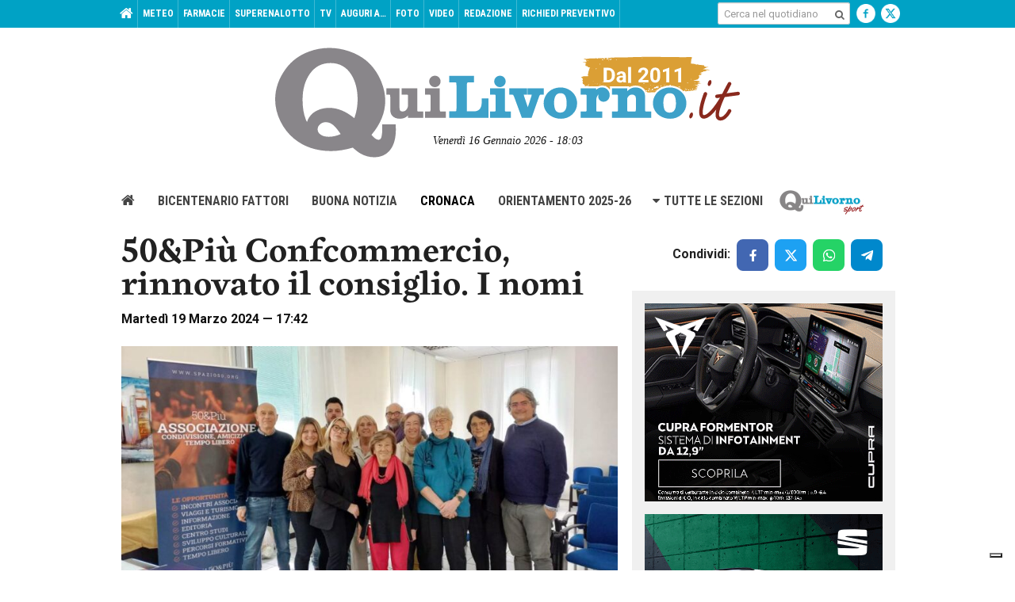

--- FILE ---
content_type: text/html; charset=utf-8
request_url: https://www.google.com/recaptcha/api2/aframe
body_size: 247
content:
<!DOCTYPE HTML><html><head><meta http-equiv="content-type" content="text/html; charset=UTF-8"></head><body><script nonce="CUnp2-v1dRXof8lcR3O0lg">/** Anti-fraud and anti-abuse applications only. See google.com/recaptcha */ try{var clients={'sodar':'https://pagead2.googlesyndication.com/pagead/sodar?'};window.addEventListener("message",function(a){try{if(a.source===window.parent){var b=JSON.parse(a.data);var c=clients[b['id']];if(c){var d=document.createElement('img');d.src=c+b['params']+'&rc='+(localStorage.getItem("rc::a")?sessionStorage.getItem("rc::b"):"");window.document.body.appendChild(d);sessionStorage.setItem("rc::e",parseInt(sessionStorage.getItem("rc::e")||0)+1);localStorage.setItem("rc::h",'1768583037805');}}}catch(b){}});window.parent.postMessage("_grecaptcha_ready", "*");}catch(b){}</script></body></html>

--- FILE ---
content_type: application/x-javascript; charset=UTF-8
request_url: https://quilivorno.it/ads/www/delivery/spc.php?zones=1%7C2%7C3%7C4%7C5%7C6%7C7%7C8%7C9%7C10%7C11%7C12%7C13%7C14%7C15%7C16%7C17%7C18%7C19%7C20%7C21%7C22%7C23%7C24%7C25%7C26%7C27%7C28%7C29%7C30%7C31%7C32%7C33%7C34%7C35%7C36%7C37%7C38%7C39%7C40%7C41%7C42%7C43%7C44%7C45%7C46%7C47%7C48%7C49%7C50%7C51%7C52%7C53%7C54%7C55%7C65%7C66%7C67%7C68%7C69%7C70%7C71%7C72%7C73%7C74%7C75%7C76%7C77%7C78%7C79%7C80%7C81%7C82%7C83%7C84%7C85%7C86%7C87%7C88%7C89%7C90%7C91%7C92%7C93%7C94%7C95%7C96%7C97&source=&r=21168935&charset=UTF-8&loc=https%3A//www.quilivorno.it/news/cronaca/50piu-confcommercio-rinnovato-il-consiglio-i-nomi/
body_size: 3632
content:
var OA_output = new Array(); 
OA_output['1'] = '';
OA_output['1'] += "<"+"span id=\'beacon_e4a6e2c6eb\' style=\'position: absolute; left: 0px; top: 0px; visibility: hidden;\'><"+"img src=\'https://quilivorno.it/ads/www/delivery/lg.php?bannerid=0&amp;campaignid=0&amp;zoneid=1&amp;loc=https%3A%2F%2Fwww.quilivorno.it%2Fnews%2Fcronaca%2F50piu-confcommercio-rinnovato-il-consiglio-i-nomi%2F&amp;cb=e4a6e2c6eb\' width=\'0\' height=\'0\' alt=\'\' style=\'width: 0px; height: 0px;\' /><"+"/span>\n";
OA_output['2'] = '';
OA_output['2'] += "<"+"span id=\'beacon_467fae8323\' style=\'position: absolute; left: 0px; top: 0px; visibility: hidden;\'><"+"img src=\'https://quilivorno.it/ads/www/delivery/lg.php?bannerid=0&amp;campaignid=0&amp;zoneid=2&amp;loc=https%3A%2F%2Fwww.quilivorno.it%2Fnews%2Fcronaca%2F50piu-confcommercio-rinnovato-il-consiglio-i-nomi%2F&amp;cb=467fae8323\' width=\'0\' height=\'0\' alt=\'\' style=\'width: 0px; height: 0px;\' /><"+"/span>\n";
OA_output['3'] = '';
OA_output['3'] += "<"+"span id=\'beacon_506f87e9e3\' style=\'position: absolute; left: 0px; top: 0px; visibility: hidden;\'><"+"img src=\'https://quilivorno.it/ads/www/delivery/lg.php?bannerid=0&amp;campaignid=0&amp;zoneid=3&amp;loc=https%3A%2F%2Fwww.quilivorno.it%2Fnews%2Fcronaca%2F50piu-confcommercio-rinnovato-il-consiglio-i-nomi%2F&amp;cb=506f87e9e3\' width=\'0\' height=\'0\' alt=\'\' style=\'width: 0px; height: 0px;\' /><"+"/span>\n";
OA_output['4'] = '';
OA_output['4'] += "<"+"span id=\'beacon_c645a6ca5a\' style=\'position: absolute; left: 0px; top: 0px; visibility: hidden;\'><"+"img src=\'https://quilivorno.it/ads/www/delivery/lg.php?bannerid=0&amp;campaignid=0&amp;zoneid=4&amp;loc=https%3A%2F%2Fwww.quilivorno.it%2Fnews%2Fcronaca%2F50piu-confcommercio-rinnovato-il-consiglio-i-nomi%2F&amp;cb=c645a6ca5a\' width=\'0\' height=\'0\' alt=\'\' style=\'width: 0px; height: 0px;\' /><"+"/span>\n";
OA_output['5'] = '';
OA_output['5'] += "<"+"span id=\'beacon_2ed58b0406\' style=\'position: absolute; left: 0px; top: 0px; visibility: hidden;\'><"+"img src=\'https://quilivorno.it/ads/www/delivery/lg.php?bannerid=0&amp;campaignid=0&amp;zoneid=5&amp;loc=https%3A%2F%2Fwww.quilivorno.it%2Fnews%2Fcronaca%2F50piu-confcommercio-rinnovato-il-consiglio-i-nomi%2F&amp;cb=2ed58b0406\' width=\'0\' height=\'0\' alt=\'\' style=\'width: 0px; height: 0px;\' /><"+"/span>\n";
OA_output['6'] = '';
OA_output['6'] += "<"+"span id=\'beacon_8b984effe0\' style=\'position: absolute; left: 0px; top: 0px; visibility: hidden;\'><"+"img src=\'https://quilivorno.it/ads/www/delivery/lg.php?bannerid=0&amp;campaignid=0&amp;zoneid=6&amp;loc=https%3A%2F%2Fwww.quilivorno.it%2Fnews%2Fcronaca%2F50piu-confcommercio-rinnovato-il-consiglio-i-nomi%2F&amp;cb=8b984effe0\' width=\'0\' height=\'0\' alt=\'\' style=\'width: 0px; height: 0px;\' /><"+"/span>\n";
OA_output['7'] = '';
OA_output['7'] += "<"+"a href=\'https://quilivorno.it/ads/www/delivery/cl.php?bannerid=997&amp;zoneid=7&amp;sig=91185a08772dda42619372650a2d3bd0c1a7017cb27735d7ac45693649722b00&amp;dest=https%3A%2F%2Fwww.scar.srl%2Fpromozioni%2Fnuovo%2Fnuova-cupra-formentor%2F\' target=\'_blank\' rel=\'noopener nofollow\'><"+"img src=\'https://quilivorno.it/ads/www/images/caf2a35e0a388b7016543dc3a5605c77.gif\' width=\'300\' height=\'250\' alt=\'\' title=\'\' border=\'0\' /><"+"/a><"+"span id=\'beacon_f2e82cc8e0\' style=\'position: absolute; left: 0px; top: 0px; visibility: hidden;\'><"+"img src=\'https://quilivorno.it/ads/www/delivery/lg.php?bannerid=997&amp;campaignid=2&amp;zoneid=7&amp;loc=https%3A%2F%2Fwww.quilivorno.it%2Fnews%2Fcronaca%2F50piu-confcommercio-rinnovato-il-consiglio-i-nomi%2F&amp;cb=f2e82cc8e0\' width=\'0\' height=\'0\' alt=\'\' style=\'width: 0px; height: 0px;\' /><"+"/span>\n";
OA_output['8'] = '';
OA_output['8'] += "<"+"a href=\'https://quilivorno.it/ads/www/delivery/cl.php?bannerid=2&amp;zoneid=8&amp;sig=a4aa2954028b7e3659acd0eb51eec02cf4e8fe19f9ccf6bc6d4da073acc26a7b&amp;dest=https%3A%2F%2Fwww.scar.srl%2Fpromozioni%2Fnuovo%2Fseat-arona-black-edition%2F\' target=\'_blank\' rel=\'noopener nofollow\'><"+"img src=\'https://quilivorno.it/ads/www/images/b60f5bf55b84fd5bdc3d20a87b039e7b.gif\' width=\'300\' height=\'250\' alt=\'\' title=\'\' border=\'0\' /><"+"/a><"+"span id=\'beacon_6d651df63d\' style=\'position: absolute; left: 0px; top: 0px; visibility: hidden;\'><"+"img src=\'https://quilivorno.it/ads/www/delivery/lg.php?bannerid=2&amp;campaignid=2&amp;zoneid=8&amp;loc=https%3A%2F%2Fwww.quilivorno.it%2Fnews%2Fcronaca%2F50piu-confcommercio-rinnovato-il-consiglio-i-nomi%2F&amp;cb=6d651df63d\' width=\'0\' height=\'0\' alt=\'\' style=\'width: 0px; height: 0px;\' /><"+"/span>\n";
OA_output['9'] = '';
OA_output['9'] += "<"+"a href=\'https://quilivorno.it/ads/www/delivery/cl.php?bannerid=1289&amp;zoneid=9&amp;sig=8fc006d2a9cc99a514a44ae7bab5310f5cffda9f58d5c3aa46b6a46748dceb9c&amp;dest=https%3A%2F%2Fwww.hyundai.com%2Fit%2Fit%2Fconcessionaria%2Fscotti%2Fvendita.html\' target=\'_blank\' rel=\'noopener nofollow\'><"+"img src=\'https://quilivorno.it/ads/www/images/db2932d28827fb71c774b27009a7022a.gif\' width=\'300\' height=\'250\' alt=\'\' title=\'\' border=\'0\' /><"+"/a><"+"span id=\'beacon_e2049dc7c0\' style=\'position: absolute; left: 0px; top: 0px; visibility: hidden;\'><"+"img src=\'https://quilivorno.it/ads/www/delivery/lg.php?bannerid=1289&amp;campaignid=2&amp;zoneid=9&amp;loc=https%3A%2F%2Fwww.quilivorno.it%2Fnews%2Fcronaca%2F50piu-confcommercio-rinnovato-il-consiglio-i-nomi%2F&amp;cb=e2049dc7c0\' width=\'0\' height=\'0\' alt=\'\' style=\'width: 0px; height: 0px;\' /><"+"/span>\n";
OA_output['10'] = '';
OA_output['10'] += "<"+"a href=\'https://quilivorno.it/ads/www/delivery/cl.php?bannerid=1202&amp;zoneid=10&amp;sig=d77bc5eb8e3b42b22bf3a2c383592df7a7d21a3f7f3c887315364fa90086eaf7&amp;dest=https%3A%2F%2Fwww.grupposcotti.it%2Ffiat%2Fpromozioni%2Fpromozioni-vendita%2F500%2F%3Futm_source%3Dbanner%26utm_medium%3Dquilivorno%26utm_campaign%3Dfiat_ott25%26utm_content%3Ddiscover\' target=\'_blank\' rel=\'noopener nofollow\'><"+"img src=\'https://quilivorno.it/ads/www/images/66d09a1c377d08778c1c31bd33425d36.gif\' width=\'300\' height=\'250\' alt=\'\' title=\'\' border=\'0\' /><"+"/a><"+"span id=\'beacon_540f13dc71\' style=\'position: absolute; left: 0px; top: 0px; visibility: hidden;\'><"+"img src=\'https://quilivorno.it/ads/www/delivery/lg.php?bannerid=1202&amp;campaignid=2&amp;zoneid=10&amp;loc=https%3A%2F%2Fwww.quilivorno.it%2Fnews%2Fcronaca%2F50piu-confcommercio-rinnovato-il-consiglio-i-nomi%2F&amp;cb=540f13dc71\' width=\'0\' height=\'0\' alt=\'\' style=\'width: 0px; height: 0px;\' /><"+"/span>\n";
OA_output['11'] = '';
OA_output['11'] += "<"+"a href=\'https://quilivorno.it/ads/www/delivery/cl.php?bannerid=1366&amp;zoneid=11&amp;sig=80c8642f3a0074e5a486fad16aa144e50294c3d0314f91d3d2decf2ece564ecf&amp;dest=https%3A%2F%2Fwww.fmalivorno.it%2Fopen-day-gennaio-2026%2F\' target=\'_blank\' rel=\'noopener nofollow\'><"+"img src=\'https://quilivorno.it/ads/www/images/7423dfb225e729d782d708434a90c881.jpg\' width=\'300\' height=\'250\' alt=\'\' title=\'\' border=\'0\' /><"+"/a><"+"span id=\'beacon_ef5e58c504\' style=\'position: absolute; left: 0px; top: 0px; visibility: hidden;\'><"+"img src=\'https://quilivorno.it/ads/www/delivery/lg.php?bannerid=1366&amp;campaignid=2&amp;zoneid=11&amp;loc=https%3A%2F%2Fwww.quilivorno.it%2Fnews%2Fcronaca%2F50piu-confcommercio-rinnovato-il-consiglio-i-nomi%2F&amp;cb=ef5e58c504\' width=\'0\' height=\'0\' alt=\'\' style=\'width: 0px; height: 0px;\' /><"+"/span>\n";
OA_output['12'] = '';
OA_output['12'] += "<"+"span id=\'beacon_40c4135dc7\' style=\'position: absolute; left: 0px; top: 0px; visibility: hidden;\'><"+"img src=\'https://quilivorno.it/ads/www/delivery/lg.php?bannerid=0&amp;campaignid=0&amp;zoneid=12&amp;loc=https%3A%2F%2Fwww.quilivorno.it%2Fnews%2Fcronaca%2F50piu-confcommercio-rinnovato-il-consiglio-i-nomi%2F&amp;cb=40c4135dc7\' width=\'0\' height=\'0\' alt=\'\' style=\'width: 0px; height: 0px;\' /><"+"/span>\n";
OA_output['13'] = '';
OA_output['13'] += "<"+"a href=\'https://quilivorno.it/ads/www/delivery/cl.php?bannerid=1358&amp;zoneid=13&amp;sig=025af460582f6c1a331e89100ac8afc40c81744d9045975b523b4cc2405af117&amp;dest=https%3A%2F%2Fwww.liceocecioni.edu.it%2Fpagine%2Forientamento-202526\' target=\'_blank\' rel=\'noopener nofollow\'><"+"img src=\'https://quilivorno.it/ads/www/images/3841bacc7674fbd9e53cd2d885d7d0c9.gif\' width=\'300\' height=\'250\' alt=\'\' title=\'\' border=\'0\' /><"+"/a><"+"span id=\'beacon_b662b829fd\' style=\'position: absolute; left: 0px; top: 0px; visibility: hidden;\'><"+"img src=\'https://quilivorno.it/ads/www/delivery/lg.php?bannerid=1358&amp;campaignid=2&amp;zoneid=13&amp;loc=https%3A%2F%2Fwww.quilivorno.it%2Fnews%2Fcronaca%2F50piu-confcommercio-rinnovato-il-consiglio-i-nomi%2F&amp;cb=b662b829fd\' width=\'0\' height=\'0\' alt=\'\' style=\'width: 0px; height: 0px;\' /><"+"/span>\n";
OA_output['14'] = '';
OA_output['14'] += "<"+"span id=\'beacon_aea41c5dd9\' style=\'position: absolute; left: 0px; top: 0px; visibility: hidden;\'><"+"img src=\'https://quilivorno.it/ads/www/delivery/lg.php?bannerid=0&amp;campaignid=0&amp;zoneid=14&amp;loc=https%3A%2F%2Fwww.quilivorno.it%2Fnews%2Fcronaca%2F50piu-confcommercio-rinnovato-il-consiglio-i-nomi%2F&amp;cb=aea41c5dd9\' width=\'0\' height=\'0\' alt=\'\' style=\'width: 0px; height: 0px;\' /><"+"/span>\n";
OA_output['15'] = '';
OA_output['15'] += "<"+"span id=\'beacon_825143019b\' style=\'position: absolute; left: 0px; top: 0px; visibility: hidden;\'><"+"img src=\'https://quilivorno.it/ads/www/delivery/lg.php?bannerid=0&amp;campaignid=0&amp;zoneid=15&amp;loc=https%3A%2F%2Fwww.quilivorno.it%2Fnews%2Fcronaca%2F50piu-confcommercio-rinnovato-il-consiglio-i-nomi%2F&amp;cb=825143019b\' width=\'0\' height=\'0\' alt=\'\' style=\'width: 0px; height: 0px;\' /><"+"/span>\n";
OA_output['16'] = '';
OA_output['16'] += "<"+"span id=\'beacon_b4578a5b80\' style=\'position: absolute; left: 0px; top: 0px; visibility: hidden;\'><"+"img src=\'https://quilivorno.it/ads/www/delivery/lg.php?bannerid=0&amp;campaignid=0&amp;zoneid=16&amp;loc=https%3A%2F%2Fwww.quilivorno.it%2Fnews%2Fcronaca%2F50piu-confcommercio-rinnovato-il-consiglio-i-nomi%2F&amp;cb=b4578a5b80\' width=\'0\' height=\'0\' alt=\'\' style=\'width: 0px; height: 0px;\' /><"+"/span>\n";
OA_output['17'] = '';
OA_output['17'] += "<"+"span id=\'beacon_869626dd5c\' style=\'position: absolute; left: 0px; top: 0px; visibility: hidden;\'><"+"img src=\'https://quilivorno.it/ads/www/delivery/lg.php?bannerid=0&amp;campaignid=0&amp;zoneid=17&amp;loc=https%3A%2F%2Fwww.quilivorno.it%2Fnews%2Fcronaca%2F50piu-confcommercio-rinnovato-il-consiglio-i-nomi%2F&amp;cb=869626dd5c\' width=\'0\' height=\'0\' alt=\'\' style=\'width: 0px; height: 0px;\' /><"+"/span>\n";
OA_output['18'] = '';
OA_output['18'] += "<"+"span id=\'beacon_823101f4c1\' style=\'position: absolute; left: 0px; top: 0px; visibility: hidden;\'><"+"img src=\'https://quilivorno.it/ads/www/delivery/lg.php?bannerid=0&amp;campaignid=0&amp;zoneid=18&amp;loc=https%3A%2F%2Fwww.quilivorno.it%2Fnews%2Fcronaca%2F50piu-confcommercio-rinnovato-il-consiglio-i-nomi%2F&amp;cb=823101f4c1\' width=\'0\' height=\'0\' alt=\'\' style=\'width: 0px; height: 0px;\' /><"+"/span>\n";
OA_output['19'] = '';
OA_output['19'] += "<"+"span id=\'beacon_1192354d2d\' style=\'position: absolute; left: 0px; top: 0px; visibility: hidden;\'><"+"img src=\'https://quilivorno.it/ads/www/delivery/lg.php?bannerid=0&amp;campaignid=0&amp;zoneid=19&amp;loc=https%3A%2F%2Fwww.quilivorno.it%2Fnews%2Fcronaca%2F50piu-confcommercio-rinnovato-il-consiglio-i-nomi%2F&amp;cb=1192354d2d\' width=\'0\' height=\'0\' alt=\'\' style=\'width: 0px; height: 0px;\' /><"+"/span>\n";
OA_output['20'] = '';
OA_output['20'] += "<"+"span id=\'beacon_4b7459403d\' style=\'position: absolute; left: 0px; top: 0px; visibility: hidden;\'><"+"img src=\'https://quilivorno.it/ads/www/delivery/lg.php?bannerid=0&amp;campaignid=0&amp;zoneid=20&amp;loc=https%3A%2F%2Fwww.quilivorno.it%2Fnews%2Fcronaca%2F50piu-confcommercio-rinnovato-il-consiglio-i-nomi%2F&amp;cb=4b7459403d\' width=\'0\' height=\'0\' alt=\'\' style=\'width: 0px; height: 0px;\' /><"+"/span>\n";
OA_output['21'] = '';
OA_output['21'] += "<"+"span id=\'beacon_658e8d67f7\' style=\'position: absolute; left: 0px; top: 0px; visibility: hidden;\'><"+"img src=\'https://quilivorno.it/ads/www/delivery/lg.php?bannerid=0&amp;campaignid=0&amp;zoneid=21&amp;loc=https%3A%2F%2Fwww.quilivorno.it%2Fnews%2Fcronaca%2F50piu-confcommercio-rinnovato-il-consiglio-i-nomi%2F&amp;cb=658e8d67f7\' width=\'0\' height=\'0\' alt=\'\' style=\'width: 0px; height: 0px;\' /><"+"/span>\n";
OA_output['22'] = '';
OA_output['22'] += "<"+"span id=\'beacon_8d0061c43a\' style=\'position: absolute; left: 0px; top: 0px; visibility: hidden;\'><"+"img src=\'https://quilivorno.it/ads/www/delivery/lg.php?bannerid=0&amp;campaignid=0&amp;zoneid=22&amp;loc=https%3A%2F%2Fwww.quilivorno.it%2Fnews%2Fcronaca%2F50piu-confcommercio-rinnovato-il-consiglio-i-nomi%2F&amp;cb=8d0061c43a\' width=\'0\' height=\'0\' alt=\'\' style=\'width: 0px; height: 0px;\' /><"+"/span>\n";
OA_output['23'] = '';
OA_output['23'] += "<"+"span id=\'beacon_38f3e3fd09\' style=\'position: absolute; left: 0px; top: 0px; visibility: hidden;\'><"+"img src=\'https://quilivorno.it/ads/www/delivery/lg.php?bannerid=0&amp;campaignid=0&amp;zoneid=23&amp;loc=https%3A%2F%2Fwww.quilivorno.it%2Fnews%2Fcronaca%2F50piu-confcommercio-rinnovato-il-consiglio-i-nomi%2F&amp;cb=38f3e3fd09\' width=\'0\' height=\'0\' alt=\'\' style=\'width: 0px; height: 0px;\' /><"+"/span>\n";
OA_output['24'] = '';
OA_output['24'] += "<"+"span id=\'beacon_3e3fbb2031\' style=\'position: absolute; left: 0px; top: 0px; visibility: hidden;\'><"+"img src=\'https://quilivorno.it/ads/www/delivery/lg.php?bannerid=0&amp;campaignid=0&amp;zoneid=24&amp;loc=https%3A%2F%2Fwww.quilivorno.it%2Fnews%2Fcronaca%2F50piu-confcommercio-rinnovato-il-consiglio-i-nomi%2F&amp;cb=3e3fbb2031\' width=\'0\' height=\'0\' alt=\'\' style=\'width: 0px; height: 0px;\' /><"+"/span>\n";
OA_output['25'] = '';
OA_output['25'] += "<"+"span id=\'beacon_feab5d91db\' style=\'position: absolute; left: 0px; top: 0px; visibility: hidden;\'><"+"img src=\'https://quilivorno.it/ads/www/delivery/lg.php?bannerid=0&amp;campaignid=0&amp;zoneid=25&amp;loc=https%3A%2F%2Fwww.quilivorno.it%2Fnews%2Fcronaca%2F50piu-confcommercio-rinnovato-il-consiglio-i-nomi%2F&amp;cb=feab5d91db\' width=\'0\' height=\'0\' alt=\'\' style=\'width: 0px; height: 0px;\' /><"+"/span>\n";
OA_output['26'] = '';
OA_output['26'] += "<"+"span id=\'beacon_ea89fce7e5\' style=\'position: absolute; left: 0px; top: 0px; visibility: hidden;\'><"+"img src=\'https://quilivorno.it/ads/www/delivery/lg.php?bannerid=0&amp;campaignid=0&amp;zoneid=26&amp;loc=https%3A%2F%2Fwww.quilivorno.it%2Fnews%2Fcronaca%2F50piu-confcommercio-rinnovato-il-consiglio-i-nomi%2F&amp;cb=ea89fce7e5\' width=\'0\' height=\'0\' alt=\'\' style=\'width: 0px; height: 0px;\' /><"+"/span>\n";
OA_output['27'] = '';
OA_output['27'] += "<"+"span id=\'beacon_47d5d58868\' style=\'position: absolute; left: 0px; top: 0px; visibility: hidden;\'><"+"img src=\'https://quilivorno.it/ads/www/delivery/lg.php?bannerid=0&amp;campaignid=0&amp;zoneid=27&amp;loc=https%3A%2F%2Fwww.quilivorno.it%2Fnews%2Fcronaca%2F50piu-confcommercio-rinnovato-il-consiglio-i-nomi%2F&amp;cb=47d5d58868\' width=\'0\' height=\'0\' alt=\'\' style=\'width: 0px; height: 0px;\' /><"+"/span>\n";
OA_output['28'] = '';
OA_output['28'] += "<"+"span id=\'beacon_05eb79c318\' style=\'position: absolute; left: 0px; top: 0px; visibility: hidden;\'><"+"img src=\'https://quilivorno.it/ads/www/delivery/lg.php?bannerid=0&amp;campaignid=0&amp;zoneid=28&amp;loc=https%3A%2F%2Fwww.quilivorno.it%2Fnews%2Fcronaca%2F50piu-confcommercio-rinnovato-il-consiglio-i-nomi%2F&amp;cb=05eb79c318\' width=\'0\' height=\'0\' alt=\'\' style=\'width: 0px; height: 0px;\' /><"+"/span>\n";
OA_output['29'] = '';
OA_output['29'] += "<"+"a href=\'https://quilivorno.it/ads/www/delivery/cl.php?bannerid=1367&amp;zoneid=29&amp;sig=e9aaebbaa719c968f29cbfeb8559bd080c9204f9efd782c7387e5096add3f633&amp;dest=https%3A%2F%2Fwww.fmalivorno.it%2Fopen-day-gennaio-2026%2F\' target=\'_blank\' rel=\'noopener nofollow\'><"+"img src=\'https://quilivorno.it/ads/www/images/ba1671eecb4d4b1268bb46b7cad017bb.jpg\' width=\'728\' height=\'90\' alt=\'\' title=\'\' border=\'0\' /><"+"/a><"+"span id=\'beacon_c58f3d190d\' style=\'position: absolute; left: 0px; top: 0px; visibility: hidden;\'><"+"img src=\'https://quilivorno.it/ads/www/delivery/lg.php?bannerid=1367&amp;campaignid=2&amp;zoneid=29&amp;loc=https%3A%2F%2Fwww.quilivorno.it%2Fnews%2Fcronaca%2F50piu-confcommercio-rinnovato-il-consiglio-i-nomi%2F&amp;cb=c58f3d190d\' width=\'0\' height=\'0\' alt=\'\' style=\'width: 0px; height: 0px;\' /><"+"/span>\n";
OA_output['30'] = '';
OA_output['30'] += "<"+"span id=\'beacon_c81dfdcbf2\' style=\'position: absolute; left: 0px; top: 0px; visibility: hidden;\'><"+"img src=\'https://quilivorno.it/ads/www/delivery/lg.php?bannerid=0&amp;campaignid=0&amp;zoneid=30&amp;loc=https%3A%2F%2Fwww.quilivorno.it%2Fnews%2Fcronaca%2F50piu-confcommercio-rinnovato-il-consiglio-i-nomi%2F&amp;cb=c81dfdcbf2\' width=\'0\' height=\'0\' alt=\'\' style=\'width: 0px; height: 0px;\' /><"+"/span>\n";
OA_output['31'] = '';
OA_output['31'] += "<"+"span id=\'beacon_0a384d6c24\' style=\'position: absolute; left: 0px; top: 0px; visibility: hidden;\'><"+"img src=\'https://quilivorno.it/ads/www/delivery/lg.php?bannerid=0&amp;campaignid=0&amp;zoneid=31&amp;loc=https%3A%2F%2Fwww.quilivorno.it%2Fnews%2Fcronaca%2F50piu-confcommercio-rinnovato-il-consiglio-i-nomi%2F&amp;cb=0a384d6c24\' width=\'0\' height=\'0\' alt=\'\' style=\'width: 0px; height: 0px;\' /><"+"/span>\n";
OA_output['32'] = '';
OA_output['32'] += "<"+"span id=\'beacon_fc030442b9\' style=\'position: absolute; left: 0px; top: 0px; visibility: hidden;\'><"+"img src=\'https://quilivorno.it/ads/www/delivery/lg.php?bannerid=0&amp;campaignid=0&amp;zoneid=32&amp;loc=https%3A%2F%2Fwww.quilivorno.it%2Fnews%2Fcronaca%2F50piu-confcommercio-rinnovato-il-consiglio-i-nomi%2F&amp;cb=fc030442b9\' width=\'0\' height=\'0\' alt=\'\' style=\'width: 0px; height: 0px;\' /><"+"/span>\n";
OA_output['33'] = '';
OA_output['33'] += "<"+"span id=\'beacon_0df6c8b433\' style=\'position: absolute; left: 0px; top: 0px; visibility: hidden;\'><"+"img src=\'https://quilivorno.it/ads/www/delivery/lg.php?bannerid=0&amp;campaignid=0&amp;zoneid=33&amp;loc=https%3A%2F%2Fwww.quilivorno.it%2Fnews%2Fcronaca%2F50piu-confcommercio-rinnovato-il-consiglio-i-nomi%2F&amp;cb=0df6c8b433\' width=\'0\' height=\'0\' alt=\'\' style=\'width: 0px; height: 0px;\' /><"+"/span>\n";
OA_output['34'] = '';
OA_output['34'] += "<"+"span id=\'beacon_d8619a0f8c\' style=\'position: absolute; left: 0px; top: 0px; visibility: hidden;\'><"+"img src=\'https://quilivorno.it/ads/www/delivery/lg.php?bannerid=0&amp;campaignid=0&amp;zoneid=34&amp;loc=https%3A%2F%2Fwww.quilivorno.it%2Fnews%2Fcronaca%2F50piu-confcommercio-rinnovato-il-consiglio-i-nomi%2F&amp;cb=d8619a0f8c\' width=\'0\' height=\'0\' alt=\'\' style=\'width: 0px; height: 0px;\' /><"+"/span>\n";
OA_output['35'] = '';
OA_output['35'] += "<"+"span id=\'beacon_8b1433ed14\' style=\'position: absolute; left: 0px; top: 0px; visibility: hidden;\'><"+"img src=\'https://quilivorno.it/ads/www/delivery/lg.php?bannerid=0&amp;campaignid=0&amp;zoneid=35&amp;loc=https%3A%2F%2Fwww.quilivorno.it%2Fnews%2Fcronaca%2F50piu-confcommercio-rinnovato-il-consiglio-i-nomi%2F&amp;cb=8b1433ed14\' width=\'0\' height=\'0\' alt=\'\' style=\'width: 0px; height: 0px;\' /><"+"/span>\n";
OA_output['36'] = '';
OA_output['36'] += "<"+"span id=\'beacon_0149ad8bd3\' style=\'position: absolute; left: 0px; top: 0px; visibility: hidden;\'><"+"img src=\'https://quilivorno.it/ads/www/delivery/lg.php?bannerid=0&amp;campaignid=0&amp;zoneid=36&amp;loc=https%3A%2F%2Fwww.quilivorno.it%2Fnews%2Fcronaca%2F50piu-confcommercio-rinnovato-il-consiglio-i-nomi%2F&amp;cb=0149ad8bd3\' width=\'0\' height=\'0\' alt=\'\' style=\'width: 0px; height: 0px;\' /><"+"/span>\n";
OA_output['37'] = '';
OA_output['37'] += "<"+"span id=\'beacon_8dfa159db2\' style=\'position: absolute; left: 0px; top: 0px; visibility: hidden;\'><"+"img src=\'https://quilivorno.it/ads/www/delivery/lg.php?bannerid=0&amp;campaignid=0&amp;zoneid=37&amp;loc=https%3A%2F%2Fwww.quilivorno.it%2Fnews%2Fcronaca%2F50piu-confcommercio-rinnovato-il-consiglio-i-nomi%2F&amp;cb=8dfa159db2\' width=\'0\' height=\'0\' alt=\'\' style=\'width: 0px; height: 0px;\' /><"+"/span>\n";
OA_output['38'] = '';
OA_output['38'] += "<"+"a href=\'https://quilivorno.it/ads/www/delivery/cl.php?bannerid=1115&amp;zoneid=38&amp;sig=89aac9a38f8c7e5590a6cf142b774d9199c4a47ad53ac356e7caf82ba886a383&amp;dest=https%3A%2F%2Fwww.grupposcotti.it%2Ftoyota%2Fpromozioni%2Fpromozioni-vendita%2F%3Futm_source%3Dbanner%26utm_medium%3Dquilivorno%26utm_campaign%3Dtoyota_dic25%26utm_content%3Ddiscover\' target=\'_blank\' rel=\'noopener nofollow\'><"+"img src=\'https://quilivorno.it/ads/www/images/52401bfabe03e37d5d1e9bb8eb07f844.gif\' width=\'300\' height=\'250\' alt=\'\' title=\'\' border=\'0\' /><"+"/a><"+"span id=\'beacon_3b08d2acb7\' style=\'position: absolute; left: 0px; top: 0px; visibility: hidden;\'><"+"img src=\'https://quilivorno.it/ads/www/delivery/lg.php?bannerid=1115&amp;campaignid=2&amp;zoneid=38&amp;loc=https%3A%2F%2Fwww.quilivorno.it%2Fnews%2Fcronaca%2F50piu-confcommercio-rinnovato-il-consiglio-i-nomi%2F&amp;cb=3b08d2acb7\' width=\'0\' height=\'0\' alt=\'\' style=\'width: 0px; height: 0px;\' /><"+"/span>\n";
OA_output['39'] = '';
OA_output['39'] += "<"+"a href=\'https://quilivorno.it/ads/www/delivery/cl.php?bannerid=1431&amp;zoneid=39&amp;sig=621fc442eff837fe5d6c0d9daf7f9ca3dcd8235a692612c845f86f1e35332cc9&amp;dest=https%3A%2F%2Fwww.plis.it%2Fit%2Fdettaglio_bandi.asp%3Fkeybando%3D266\' target=\'_blank\' rel=\'noopener nofollow\'><"+"img src=\'https://quilivorno.it/ads/www/images/333ec009a5b802bf304f4b3e47d5903e.jpg\' width=\'300\' height=\'250\' alt=\'\' title=\'\' border=\'0\' /><"+"/a><"+"span id=\'beacon_b8b7b82d32\' style=\'position: absolute; left: 0px; top: 0px; visibility: hidden;\'><"+"img src=\'https://quilivorno.it/ads/www/delivery/lg.php?bannerid=1431&amp;campaignid=2&amp;zoneid=39&amp;loc=https%3A%2F%2Fwww.quilivorno.it%2Fnews%2Fcronaca%2F50piu-confcommercio-rinnovato-il-consiglio-i-nomi%2F&amp;cb=b8b7b82d32\' width=\'0\' height=\'0\' alt=\'\' style=\'width: 0px; height: 0px;\' /><"+"/span>\n";
OA_output['40'] = '';
OA_output['40'] += "<"+"a href=\'https://quilivorno.it/ads/www/delivery/cl.php?bannerid=1366&amp;zoneid=40&amp;sig=c4bb7b8e37e1d5a9fb5fb9ed5858aaba7a80fddd306af7e492bd3f760f9411f5&amp;dest=https%3A%2F%2Fwww.fmalivorno.it%2Fopen-day-gennaio-2026%2F\' target=\'_blank\' rel=\'noopener nofollow\'><"+"img src=\'https://quilivorno.it/ads/www/images/7423dfb225e729d782d708434a90c881.jpg\' width=\'300\' height=\'250\' alt=\'\' title=\'\' border=\'0\' /><"+"/a><"+"span id=\'beacon_e89284d6c0\' style=\'position: absolute; left: 0px; top: 0px; visibility: hidden;\'><"+"img src=\'https://quilivorno.it/ads/www/delivery/lg.php?bannerid=1366&amp;campaignid=2&amp;zoneid=40&amp;loc=https%3A%2F%2Fwww.quilivorno.it%2Fnews%2Fcronaca%2F50piu-confcommercio-rinnovato-il-consiglio-i-nomi%2F&amp;cb=e89284d6c0\' width=\'0\' height=\'0\' alt=\'\' style=\'width: 0px; height: 0px;\' /><"+"/span>\n";
OA_output['41'] = '';
OA_output['41'] += "<"+"a href=\'https://quilivorno.it/ads/www/delivery/cl.php?bannerid=1358&amp;zoneid=41&amp;sig=e2370c3bb8dd0e8b6109e87044fb50902f4b88cbccfa7815c7890aefab6cee44&amp;dest=https%3A%2F%2Fwww.liceocecioni.edu.it%2Fpagine%2Forientamento-202526\' target=\'_blank\' rel=\'noopener nofollow\'><"+"img src=\'https://quilivorno.it/ads/www/images/3841bacc7674fbd9e53cd2d885d7d0c9.gif\' width=\'300\' height=\'250\' alt=\'\' title=\'\' border=\'0\' /><"+"/a><"+"span id=\'beacon_8113e028da\' style=\'position: absolute; left: 0px; top: 0px; visibility: hidden;\'><"+"img src=\'https://quilivorno.it/ads/www/delivery/lg.php?bannerid=1358&amp;campaignid=2&amp;zoneid=41&amp;loc=https%3A%2F%2Fwww.quilivorno.it%2Fnews%2Fcronaca%2F50piu-confcommercio-rinnovato-il-consiglio-i-nomi%2F&amp;cb=8113e028da\' width=\'0\' height=\'0\' alt=\'\' style=\'width: 0px; height: 0px;\' /><"+"/span>\n";
OA_output['42'] = '';
OA_output['42'] += "<"+"span id=\'beacon_2eb0de6117\' style=\'position: absolute; left: 0px; top: 0px; visibility: hidden;\'><"+"img src=\'https://quilivorno.it/ads/www/delivery/lg.php?bannerid=0&amp;campaignid=0&amp;zoneid=42&amp;loc=https%3A%2F%2Fwww.quilivorno.it%2Fnews%2Fcronaca%2F50piu-confcommercio-rinnovato-il-consiglio-i-nomi%2F&amp;cb=2eb0de6117\' width=\'0\' height=\'0\' alt=\'\' style=\'width: 0px; height: 0px;\' /><"+"/span>\n";
OA_output['43'] = '';
OA_output['43'] += "<"+"span id=\'beacon_8b9f00d993\' style=\'position: absolute; left: 0px; top: 0px; visibility: hidden;\'><"+"img src=\'https://quilivorno.it/ads/www/delivery/lg.php?bannerid=0&amp;campaignid=0&amp;zoneid=43&amp;loc=https%3A%2F%2Fwww.quilivorno.it%2Fnews%2Fcronaca%2F50piu-confcommercio-rinnovato-il-consiglio-i-nomi%2F&amp;cb=8b9f00d993\' width=\'0\' height=\'0\' alt=\'\' style=\'width: 0px; height: 0px;\' /><"+"/span>\n";
OA_output['44'] = '';
OA_output['44'] += "<"+"span id=\'beacon_f65520e0f8\' style=\'position: absolute; left: 0px; top: 0px; visibility: hidden;\'><"+"img src=\'https://quilivorno.it/ads/www/delivery/lg.php?bannerid=0&amp;campaignid=0&amp;zoneid=44&amp;loc=https%3A%2F%2Fwww.quilivorno.it%2Fnews%2Fcronaca%2F50piu-confcommercio-rinnovato-il-consiglio-i-nomi%2F&amp;cb=f65520e0f8\' width=\'0\' height=\'0\' alt=\'\' style=\'width: 0px; height: 0px;\' /><"+"/span>\n";
OA_output['45'] = '';
OA_output['45'] += "<"+"span id=\'beacon_0126737984\' style=\'position: absolute; left: 0px; top: 0px; visibility: hidden;\'><"+"img src=\'https://quilivorno.it/ads/www/delivery/lg.php?bannerid=0&amp;campaignid=0&amp;zoneid=45&amp;loc=https%3A%2F%2Fwww.quilivorno.it%2Fnews%2Fcronaca%2F50piu-confcommercio-rinnovato-il-consiglio-i-nomi%2F&amp;cb=0126737984\' width=\'0\' height=\'0\' alt=\'\' style=\'width: 0px; height: 0px;\' /><"+"/span>\n";
OA_output['46'] = '';
OA_output['46'] += "<"+"span id=\'beacon_3e29657b98\' style=\'position: absolute; left: 0px; top: 0px; visibility: hidden;\'><"+"img src=\'https://quilivorno.it/ads/www/delivery/lg.php?bannerid=0&amp;campaignid=0&amp;zoneid=46&amp;loc=https%3A%2F%2Fwww.quilivorno.it%2Fnews%2Fcronaca%2F50piu-confcommercio-rinnovato-il-consiglio-i-nomi%2F&amp;cb=3e29657b98\' width=\'0\' height=\'0\' alt=\'\' style=\'width: 0px; height: 0px;\' /><"+"/span>\n";
OA_output['47'] = '';
OA_output['47'] += "<"+"span id=\'beacon_157ee95485\' style=\'position: absolute; left: 0px; top: 0px; visibility: hidden;\'><"+"img src=\'https://quilivorno.it/ads/www/delivery/lg.php?bannerid=0&amp;campaignid=0&amp;zoneid=47&amp;loc=https%3A%2F%2Fwww.quilivorno.it%2Fnews%2Fcronaca%2F50piu-confcommercio-rinnovato-il-consiglio-i-nomi%2F&amp;cb=157ee95485\' width=\'0\' height=\'0\' alt=\'\' style=\'width: 0px; height: 0px;\' /><"+"/span>\n";
OA_output['48'] = '';
OA_output['48'] += "<"+"span id=\'beacon_3e5b39aa48\' style=\'position: absolute; left: 0px; top: 0px; visibility: hidden;\'><"+"img src=\'https://quilivorno.it/ads/www/delivery/lg.php?bannerid=0&amp;campaignid=0&amp;zoneid=48&amp;loc=https%3A%2F%2Fwww.quilivorno.it%2Fnews%2Fcronaca%2F50piu-confcommercio-rinnovato-il-consiglio-i-nomi%2F&amp;cb=3e5b39aa48\' width=\'0\' height=\'0\' alt=\'\' style=\'width: 0px; height: 0px;\' /><"+"/span>\n";
OA_output['49'] = '';
OA_output['49'] += "<"+"span id=\'beacon_f92e80b48c\' style=\'position: absolute; left: 0px; top: 0px; visibility: hidden;\'><"+"img src=\'https://quilivorno.it/ads/www/delivery/lg.php?bannerid=0&amp;campaignid=0&amp;zoneid=49&amp;loc=https%3A%2F%2Fwww.quilivorno.it%2Fnews%2Fcronaca%2F50piu-confcommercio-rinnovato-il-consiglio-i-nomi%2F&amp;cb=f92e80b48c\' width=\'0\' height=\'0\' alt=\'\' style=\'width: 0px; height: 0px;\' /><"+"/span>\n";
OA_output['50'] = '';
OA_output['50'] += "<"+"span id=\'beacon_7e880dc18b\' style=\'position: absolute; left: 0px; top: 0px; visibility: hidden;\'><"+"img src=\'https://quilivorno.it/ads/www/delivery/lg.php?bannerid=0&amp;campaignid=0&amp;zoneid=50&amp;loc=https%3A%2F%2Fwww.quilivorno.it%2Fnews%2Fcronaca%2F50piu-confcommercio-rinnovato-il-consiglio-i-nomi%2F&amp;cb=7e880dc18b\' width=\'0\' height=\'0\' alt=\'\' style=\'width: 0px; height: 0px;\' /><"+"/span>\n";
OA_output['51'] = '';
OA_output['51'] += "<"+"span id=\'beacon_901bea8961\' style=\'position: absolute; left: 0px; top: 0px; visibility: hidden;\'><"+"img src=\'https://quilivorno.it/ads/www/delivery/lg.php?bannerid=0&amp;campaignid=0&amp;zoneid=51&amp;loc=https%3A%2F%2Fwww.quilivorno.it%2Fnews%2Fcronaca%2F50piu-confcommercio-rinnovato-il-consiglio-i-nomi%2F&amp;cb=901bea8961\' width=\'0\' height=\'0\' alt=\'\' style=\'width: 0px; height: 0px;\' /><"+"/span>\n";
OA_output['52'] = '';
OA_output['52'] += "<"+"span id=\'beacon_ee6e817aba\' style=\'position: absolute; left: 0px; top: 0px; visibility: hidden;\'><"+"img src=\'https://quilivorno.it/ads/www/delivery/lg.php?bannerid=0&amp;campaignid=0&amp;zoneid=52&amp;loc=https%3A%2F%2Fwww.quilivorno.it%2Fnews%2Fcronaca%2F50piu-confcommercio-rinnovato-il-consiglio-i-nomi%2F&amp;cb=ee6e817aba\' width=\'0\' height=\'0\' alt=\'\' style=\'width: 0px; height: 0px;\' /><"+"/span>\n";
OA_output['53'] = '';
OA_output['53'] += "<"+"span id=\'beacon_519196188d\' style=\'position: absolute; left: 0px; top: 0px; visibility: hidden;\'><"+"img src=\'https://quilivorno.it/ads/www/delivery/lg.php?bannerid=0&amp;campaignid=0&amp;zoneid=53&amp;loc=https%3A%2F%2Fwww.quilivorno.it%2Fnews%2Fcronaca%2F50piu-confcommercio-rinnovato-il-consiglio-i-nomi%2F&amp;cb=519196188d\' width=\'0\' height=\'0\' alt=\'\' style=\'width: 0px; height: 0px;\' /><"+"/span>\n";
OA_output['54'] = '';
OA_output['54'] += "<"+"span id=\'beacon_15752397e5\' style=\'position: absolute; left: 0px; top: 0px; visibility: hidden;\'><"+"img src=\'https://quilivorno.it/ads/www/delivery/lg.php?bannerid=0&amp;campaignid=0&amp;zoneid=54&amp;loc=https%3A%2F%2Fwww.quilivorno.it%2Fnews%2Fcronaca%2F50piu-confcommercio-rinnovato-il-consiglio-i-nomi%2F&amp;cb=15752397e5\' width=\'0\' height=\'0\' alt=\'\' style=\'width: 0px; height: 0px;\' /><"+"/span>\n";
OA_output['55'] = '';
OA_output['55'] += "<"+"span id=\'beacon_abc91c3c38\' style=\'position: absolute; left: 0px; top: 0px; visibility: hidden;\'><"+"img src=\'https://quilivorno.it/ads/www/delivery/lg.php?bannerid=0&amp;campaignid=0&amp;zoneid=55&amp;loc=https%3A%2F%2Fwww.quilivorno.it%2Fnews%2Fcronaca%2F50piu-confcommercio-rinnovato-il-consiglio-i-nomi%2F&amp;cb=abc91c3c38\' width=\'0\' height=\'0\' alt=\'\' style=\'width: 0px; height: 0px;\' /><"+"/span>\n";
OA_output['65'] = '';
OA_output['65'] += "<"+"a href=\'https://quilivorno.it/ads/www/delivery/cl.php?bannerid=1366&amp;zoneid=65&amp;sig=a505db3bacf559546a3a36a03fcb6e1f48c9852647e4004f7a410e014efeb4b5&amp;dest=https%3A%2F%2Fwww.fmalivorno.it%2Fopen-day-gennaio-2026%2F\' target=\'_blank\' rel=\'noopener nofollow\'><"+"img src=\'https://quilivorno.it/ads/www/images/7423dfb225e729d782d708434a90c881.jpg\' width=\'300\' height=\'250\' alt=\'\' title=\'\' border=\'0\' /><"+"/a><"+"span id=\'beacon_710e832a12\' style=\'position: absolute; left: 0px; top: 0px; visibility: hidden;\'><"+"img src=\'https://quilivorno.it/ads/www/delivery/lg.php?bannerid=1366&amp;campaignid=2&amp;zoneid=65&amp;loc=https%3A%2F%2Fwww.quilivorno.it%2Fnews%2Fcronaca%2F50piu-confcommercio-rinnovato-il-consiglio-i-nomi%2F&amp;cb=710e832a12\' width=\'0\' height=\'0\' alt=\'\' style=\'width: 0px; height: 0px;\' /><"+"/span>\n";
OA_output['66'] = '';
OA_output['66'] += "<"+"span id=\'beacon_11d0022daa\' style=\'position: absolute; left: 0px; top: 0px; visibility: hidden;\'><"+"img src=\'https://quilivorno.it/ads/www/delivery/lg.php?bannerid=0&amp;campaignid=0&amp;zoneid=66&amp;loc=https%3A%2F%2Fwww.quilivorno.it%2Fnews%2Fcronaca%2F50piu-confcommercio-rinnovato-il-consiglio-i-nomi%2F&amp;cb=11d0022daa\' width=\'0\' height=\'0\' alt=\'\' style=\'width: 0px; height: 0px;\' /><"+"/span>\n";
OA_output['67'] = '';
OA_output['67'] += "<"+"a href=\'https://quilivorno.it/ads/www/delivery/cl.php?bannerid=1358&amp;zoneid=67&amp;sig=0e931f6cb190b5e8576a5ce40de1a47a1a003efd7b886bc1e06821b6d78f7b82&amp;dest=https%3A%2F%2Fwww.liceocecioni.edu.it%2Fpagine%2Forientamento-202526\' target=\'_blank\' rel=\'noopener nofollow\'><"+"img src=\'https://quilivorno.it/ads/www/images/3841bacc7674fbd9e53cd2d885d7d0c9.gif\' width=\'300\' height=\'250\' alt=\'\' title=\'\' border=\'0\' /><"+"/a><"+"span id=\'beacon_01a685b27b\' style=\'position: absolute; left: 0px; top: 0px; visibility: hidden;\'><"+"img src=\'https://quilivorno.it/ads/www/delivery/lg.php?bannerid=1358&amp;campaignid=2&amp;zoneid=67&amp;loc=https%3A%2F%2Fwww.quilivorno.it%2Fnews%2Fcronaca%2F50piu-confcommercio-rinnovato-il-consiglio-i-nomi%2F&amp;cb=01a685b27b\' width=\'0\' height=\'0\' alt=\'\' style=\'width: 0px; height: 0px;\' /><"+"/span>\n";
OA_output['68'] = '';
OA_output['68'] += "<"+"span id=\'beacon_82b81ff817\' style=\'position: absolute; left: 0px; top: 0px; visibility: hidden;\'><"+"img src=\'https://quilivorno.it/ads/www/delivery/lg.php?bannerid=0&amp;campaignid=0&amp;zoneid=68&amp;loc=https%3A%2F%2Fwww.quilivorno.it%2Fnews%2Fcronaca%2F50piu-confcommercio-rinnovato-il-consiglio-i-nomi%2F&amp;cb=82b81ff817\' width=\'0\' height=\'0\' alt=\'\' style=\'width: 0px; height: 0px;\' /><"+"/span>\n";
OA_output['69'] = '';
OA_output['69'] += "<"+"a href=\'https://quilivorno.it/ads/www/delivery/cl.php?bannerid=1186&amp;zoneid=69&amp;sig=3e7192abfdc886b77ee16eebc34adf0dafcd97dca92b66608d361949810c7227&amp;dest=https%3A%2F%2Fwww.grupposcotti.it%2Fpeugeot%2Fpromozioni%2Fpromozioni-vendita%2F3008%2F%3Futm_source%3Dbanner_web%26utm_medium%3Dqui_livorno%26utm_campaign%3Dpeugeot_gen26%26utm_content%3Dpromo\' target=\'_blank\' rel=\'noopener nofollow\'><"+"img src=\'https://quilivorno.it/ads/www/images/a03a10459cd7c720c77b98d5492915f8.gif\' width=\'300\' height=\'250\' alt=\'\' title=\'\' border=\'0\' /><"+"/a><"+"span id=\'beacon_3931d6acac\' style=\'position: absolute; left: 0px; top: 0px; visibility: hidden;\'><"+"img src=\'https://quilivorno.it/ads/www/delivery/lg.php?bannerid=1186&amp;campaignid=2&amp;zoneid=69&amp;loc=https%3A%2F%2Fwww.quilivorno.it%2Fnews%2Fcronaca%2F50piu-confcommercio-rinnovato-il-consiglio-i-nomi%2F&amp;cb=3931d6acac\' width=\'0\' height=\'0\' alt=\'\' style=\'width: 0px; height: 0px;\' /><"+"/span>\n";
OA_output['70'] = '';
OA_output['70'] += "<"+"span id=\'beacon_7b210f72d1\' style=\'position: absolute; left: 0px; top: 0px; visibility: hidden;\'><"+"img src=\'https://quilivorno.it/ads/www/delivery/lg.php?bannerid=0&amp;campaignid=0&amp;zoneid=70&amp;loc=https%3A%2F%2Fwww.quilivorno.it%2Fnews%2Fcronaca%2F50piu-confcommercio-rinnovato-il-consiglio-i-nomi%2F&amp;cb=7b210f72d1\' width=\'0\' height=\'0\' alt=\'\' style=\'width: 0px; height: 0px;\' /><"+"/span>\n";
OA_output['71'] = '';
OA_output['71'] += "<"+"span id=\'beacon_694770f869\' style=\'position: absolute; left: 0px; top: 0px; visibility: hidden;\'><"+"img src=\'https://quilivorno.it/ads/www/delivery/lg.php?bannerid=0&amp;campaignid=0&amp;zoneid=71&amp;loc=https%3A%2F%2Fwww.quilivorno.it%2Fnews%2Fcronaca%2F50piu-confcommercio-rinnovato-il-consiglio-i-nomi%2F&amp;cb=694770f869\' width=\'0\' height=\'0\' alt=\'\' style=\'width: 0px; height: 0px;\' /><"+"/span>\n";
OA_output['72'] = '';
OA_output['72'] += "<"+"a href=\'https://quilivorno.it/ads/www/delivery/cl.php?bannerid=1062&amp;zoneid=72&amp;sig=6027e0143903ed97d86bde62a19830c4f2fac724f5ddb45e9d2b01122382732b&amp;dest=https%3A%2F%2Fwww.scar.srl%2Fpromozioni%2Fnuovo%2Fkia-ev4%2F\' target=\'_blank\' rel=\'noopener nofollow\'><"+"img src=\'https://quilivorno.it/ads/www/images/534e381bb975f0741c3cf636b146a34b.gif\' width=\'300\' height=\'250\' alt=\'\' title=\'\' border=\'0\' /><"+"/a><"+"span id=\'beacon_a3f20f4bb8\' style=\'position: absolute; left: 0px; top: 0px; visibility: hidden;\'><"+"img src=\'https://quilivorno.it/ads/www/delivery/lg.php?bannerid=1062&amp;campaignid=2&amp;zoneid=72&amp;loc=https%3A%2F%2Fwww.quilivorno.it%2Fnews%2Fcronaca%2F50piu-confcommercio-rinnovato-il-consiglio-i-nomi%2F&amp;cb=a3f20f4bb8\' width=\'0\' height=\'0\' alt=\'\' style=\'width: 0px; height: 0px;\' /><"+"/span>\n";
OA_output['73'] = '';
OA_output['73'] += "<"+"span id=\'beacon_e06b17d94f\' style=\'position: absolute; left: 0px; top: 0px; visibility: hidden;\'><"+"img src=\'https://quilivorno.it/ads/www/delivery/lg.php?bannerid=0&amp;campaignid=0&amp;zoneid=73&amp;loc=https%3A%2F%2Fwww.quilivorno.it%2Fnews%2Fcronaca%2F50piu-confcommercio-rinnovato-il-consiglio-i-nomi%2F&amp;cb=e06b17d94f\' width=\'0\' height=\'0\' alt=\'\' style=\'width: 0px; height: 0px;\' /><"+"/span>\n";
OA_output['74'] = '';
OA_output['74'] += "<"+"span id=\'beacon_e044145fb2\' style=\'position: absolute; left: 0px; top: 0px; visibility: hidden;\'><"+"img src=\'https://quilivorno.it/ads/www/delivery/lg.php?bannerid=0&amp;campaignid=0&amp;zoneid=74&amp;loc=https%3A%2F%2Fwww.quilivorno.it%2Fnews%2Fcronaca%2F50piu-confcommercio-rinnovato-il-consiglio-i-nomi%2F&amp;cb=e044145fb2\' width=\'0\' height=\'0\' alt=\'\' style=\'width: 0px; height: 0px;\' /><"+"/span>\n";
OA_output['75'] = '';
OA_output['75'] += "<"+"span id=\'beacon_fff7ff2e63\' style=\'position: absolute; left: 0px; top: 0px; visibility: hidden;\'><"+"img src=\'https://quilivorno.it/ads/www/delivery/lg.php?bannerid=0&amp;campaignid=0&amp;zoneid=75&amp;loc=https%3A%2F%2Fwww.quilivorno.it%2Fnews%2Fcronaca%2F50piu-confcommercio-rinnovato-il-consiglio-i-nomi%2F&amp;cb=fff7ff2e63\' width=\'0\' height=\'0\' alt=\'\' style=\'width: 0px; height: 0px;\' /><"+"/span>\n";
OA_output['76'] = '';
OA_output['76'] += "<"+"a href=\'https://quilivorno.it/ads/www/delivery/cl.php?bannerid=965&amp;zoneid=76&amp;sig=f8684a5f6b61aec89f92260991096a49a96507d11ae722999a10b5e7b4dcf048&amp;dest=https%3A%2F%2Fwww.hyundai.com%2Fit%2Fit%2Fpromozioni-offerte%2FPromozioni%2Fpromozione-hyundai-kona-hybrid.html%3Futm_source%3Dbanner_web%26utm_medium%3Dqui_livorno%26utm_campaign%3Dkona_gen26%26utm_content%3Dpromo\' target=\'_blank\' rel=\'noopener nofollow\'><"+"img src=\'https://quilivorno.it/ads/www/images/2867b2a2efd88c0214e67fcd69f3ac5e.gif\' width=\'300\' height=\'250\' alt=\'\' title=\'\' border=\'0\' /><"+"/a><"+"span id=\'beacon_99665509be\' style=\'position: absolute; left: 0px; top: 0px; visibility: hidden;\'><"+"img src=\'https://quilivorno.it/ads/www/delivery/lg.php?bannerid=965&amp;campaignid=2&amp;zoneid=76&amp;loc=https%3A%2F%2Fwww.quilivorno.it%2Fnews%2Fcronaca%2F50piu-confcommercio-rinnovato-il-consiglio-i-nomi%2F&amp;cb=99665509be\' width=\'0\' height=\'0\' alt=\'\' style=\'width: 0px; height: 0px;\' /><"+"/span>\n";
OA_output['77'] = '';
OA_output['77'] += "<"+"a href=\'https://quilivorno.it/ads/www/delivery/cl.php?bannerid=1429&amp;zoneid=77&amp;sig=aa4757003c1438484a98f2eba722377b411d8013f815299f12beb876be12cd7a&amp;dest=https%3A%2F%2Fwww.grupposcotti.it%2Fds%2Fpromozioni%2Fpromozioni-vendita%2Fds-7%2F%3Futm_source%3Dbanner_web%26utm_medium%3Dqui_livorno%26utm_campaign%3Dds_gen26%26utm_content%3Dpromo\' target=\'_blank\' rel=\'noopener nofollow\'><"+"img src=\'https://quilivorno.it/ads/www/images/234001a750022b94dfdae6c769fb736e.gif\' width=\'728\' height=\'90\' alt=\'\' title=\'\' border=\'0\' /><"+"/a><"+"span id=\'beacon_4c194edfa9\' style=\'position: absolute; left: 0px; top: 0px; visibility: hidden;\'><"+"img src=\'https://quilivorno.it/ads/www/delivery/lg.php?bannerid=1429&amp;campaignid=2&amp;zoneid=77&amp;loc=https%3A%2F%2Fwww.quilivorno.it%2Fnews%2Fcronaca%2F50piu-confcommercio-rinnovato-il-consiglio-i-nomi%2F&amp;cb=4c194edfa9\' width=\'0\' height=\'0\' alt=\'\' style=\'width: 0px; height: 0px;\' /><"+"/span>\n";
OA_output['78'] = '';
OA_output['78'] += "<"+"span id=\'beacon_b6501a00ef\' style=\'position: absolute; left: 0px; top: 0px; visibility: hidden;\'><"+"img src=\'https://quilivorno.it/ads/www/delivery/lg.php?bannerid=0&amp;campaignid=0&amp;zoneid=78&amp;loc=https%3A%2F%2Fwww.quilivorno.it%2Fnews%2Fcronaca%2F50piu-confcommercio-rinnovato-il-consiglio-i-nomi%2F&amp;cb=b6501a00ef\' width=\'0\' height=\'0\' alt=\'\' style=\'width: 0px; height: 0px;\' /><"+"/span>\n";
OA_output['79'] = '';
OA_output['79'] += "<"+"span id=\'beacon_10df50bfec\' style=\'position: absolute; left: 0px; top: 0px; visibility: hidden;\'><"+"img src=\'https://quilivorno.it/ads/www/delivery/lg.php?bannerid=0&amp;campaignid=0&amp;zoneid=79&amp;loc=https%3A%2F%2Fwww.quilivorno.it%2Fnews%2Fcronaca%2F50piu-confcommercio-rinnovato-il-consiglio-i-nomi%2F&amp;cb=10df50bfec\' width=\'0\' height=\'0\' alt=\'\' style=\'width: 0px; height: 0px;\' /><"+"/span>\n";
OA_output['80'] = '';
OA_output['80'] += "<"+"span id=\'beacon_f95c020deb\' style=\'position: absolute; left: 0px; top: 0px; visibility: hidden;\'><"+"img src=\'https://quilivorno.it/ads/www/delivery/lg.php?bannerid=0&amp;campaignid=0&amp;zoneid=80&amp;loc=https%3A%2F%2Fwww.quilivorno.it%2Fnews%2Fcronaca%2F50piu-confcommercio-rinnovato-il-consiglio-i-nomi%2F&amp;cb=f95c020deb\' width=\'0\' height=\'0\' alt=\'\' style=\'width: 0px; height: 0px;\' /><"+"/span>\n";
OA_output['81'] = '';
OA_output['81'] += "<"+"span id=\'beacon_bcc6554c8d\' style=\'position: absolute; left: 0px; top: 0px; visibility: hidden;\'><"+"img src=\'https://quilivorno.it/ads/www/delivery/lg.php?bannerid=0&amp;campaignid=0&amp;zoneid=81&amp;loc=https%3A%2F%2Fwww.quilivorno.it%2Fnews%2Fcronaca%2F50piu-confcommercio-rinnovato-il-consiglio-i-nomi%2F&amp;cb=bcc6554c8d\' width=\'0\' height=\'0\' alt=\'\' style=\'width: 0px; height: 0px;\' /><"+"/span>\n";
OA_output['82'] = '';
OA_output['82'] += "<"+"span id=\'beacon_8b38053cee\' style=\'position: absolute; left: 0px; top: 0px; visibility: hidden;\'><"+"img src=\'https://quilivorno.it/ads/www/delivery/lg.php?bannerid=0&amp;campaignid=0&amp;zoneid=82&amp;loc=https%3A%2F%2Fwww.quilivorno.it%2Fnews%2Fcronaca%2F50piu-confcommercio-rinnovato-il-consiglio-i-nomi%2F&amp;cb=8b38053cee\' width=\'0\' height=\'0\' alt=\'\' style=\'width: 0px; height: 0px;\' /><"+"/span>\n";
OA_output['83'] = '';
OA_output['83'] += "<"+"span id=\'beacon_3d3ddfe0bf\' style=\'position: absolute; left: 0px; top: 0px; visibility: hidden;\'><"+"img src=\'https://quilivorno.it/ads/www/delivery/lg.php?bannerid=0&amp;campaignid=0&amp;zoneid=83&amp;loc=https%3A%2F%2Fwww.quilivorno.it%2Fnews%2Fcronaca%2F50piu-confcommercio-rinnovato-il-consiglio-i-nomi%2F&amp;cb=3d3ddfe0bf\' width=\'0\' height=\'0\' alt=\'\' style=\'width: 0px; height: 0px;\' /><"+"/span>\n";
OA_output['84'] = '';
OA_output['84'] += "<"+"span id=\'beacon_e8a6215c2d\' style=\'position: absolute; left: 0px; top: 0px; visibility: hidden;\'><"+"img src=\'https://quilivorno.it/ads/www/delivery/lg.php?bannerid=0&amp;campaignid=0&amp;zoneid=84&amp;loc=https%3A%2F%2Fwww.quilivorno.it%2Fnews%2Fcronaca%2F50piu-confcommercio-rinnovato-il-consiglio-i-nomi%2F&amp;cb=e8a6215c2d\' width=\'0\' height=\'0\' alt=\'\' style=\'width: 0px; height: 0px;\' /><"+"/span>\n";
OA_output['85'] = '';
OA_output['85'] += "<"+"a href=\'https://quilivorno.it/ads/www/delivery/cl.php?bannerid=1431&amp;zoneid=85&amp;sig=a1a61ff0302ebd1e232596790207f6c4b7d281d0b4b79a3ef71930c66bb10590&amp;dest=https%3A%2F%2Fwww.plis.it%2Fit%2Fdettaglio_bandi.asp%3Fkeybando%3D266\' target=\'_blank\' rel=\'noopener nofollow\'><"+"img src=\'https://quilivorno.it/ads/www/images/333ec009a5b802bf304f4b3e47d5903e.jpg\' width=\'300\' height=\'250\' alt=\'\' title=\'\' border=\'0\' /><"+"/a><"+"span id=\'beacon_0ce138b9fb\' style=\'position: absolute; left: 0px; top: 0px; visibility: hidden;\'><"+"img src=\'https://quilivorno.it/ads/www/delivery/lg.php?bannerid=1431&amp;campaignid=2&amp;zoneid=85&amp;loc=https%3A%2F%2Fwww.quilivorno.it%2Fnews%2Fcronaca%2F50piu-confcommercio-rinnovato-il-consiglio-i-nomi%2F&amp;cb=0ce138b9fb\' width=\'0\' height=\'0\' alt=\'\' style=\'width: 0px; height: 0px;\' /><"+"/span>\n";
OA_output['86'] = '';
OA_output['86'] += "<"+"a href=\'https://quilivorno.it/ads/www/delivery/cl.php?bannerid=1431&amp;zoneid=86&amp;sig=a41aec193233b3fcae94ea52cb3d954d4573385626b8b77a8ee90e29b995cb86&amp;dest=https%3A%2F%2Fwww.plis.it%2Fit%2Fdettaglio_bandi.asp%3Fkeybando%3D266\' target=\'_blank\' rel=\'noopener nofollow\'><"+"img src=\'https://quilivorno.it/ads/www/images/333ec009a5b802bf304f4b3e47d5903e.jpg\' width=\'300\' height=\'250\' alt=\'\' title=\'\' border=\'0\' /><"+"/a><"+"span id=\'beacon_d51f8fb85e\' style=\'position: absolute; left: 0px; top: 0px; visibility: hidden;\'><"+"img src=\'https://quilivorno.it/ads/www/delivery/lg.php?bannerid=1431&amp;campaignid=2&amp;zoneid=86&amp;loc=https%3A%2F%2Fwww.quilivorno.it%2Fnews%2Fcronaca%2F50piu-confcommercio-rinnovato-il-consiglio-i-nomi%2F&amp;cb=d51f8fb85e\' width=\'0\' height=\'0\' alt=\'\' style=\'width: 0px; height: 0px;\' /><"+"/span>\n";
OA_output['87'] = '';
OA_output['87'] += "<"+"a href=\'https://quilivorno.it/ads/www/delivery/cl.php?bannerid=1431&amp;zoneid=87&amp;sig=5fa2ecef0a8f68fb8b8cede54ff989a2e0c2dd31dc83826f9f6558a820bc6441&amp;dest=https%3A%2F%2Fwww.plis.it%2Fit%2Fdettaglio_bandi.asp%3Fkeybando%3D266\' target=\'_blank\' rel=\'noopener nofollow\'><"+"img src=\'https://quilivorno.it/ads/www/images/333ec009a5b802bf304f4b3e47d5903e.jpg\' width=\'300\' height=\'250\' alt=\'\' title=\'\' border=\'0\' /><"+"/a><"+"span id=\'beacon_4ef5475fa3\' style=\'position: absolute; left: 0px; top: 0px; visibility: hidden;\'><"+"img src=\'https://quilivorno.it/ads/www/delivery/lg.php?bannerid=1431&amp;campaignid=2&amp;zoneid=87&amp;loc=https%3A%2F%2Fwww.quilivorno.it%2Fnews%2Fcronaca%2F50piu-confcommercio-rinnovato-il-consiglio-i-nomi%2F&amp;cb=4ef5475fa3\' width=\'0\' height=\'0\' alt=\'\' style=\'width: 0px; height: 0px;\' /><"+"/span>\n";
OA_output['88'] = '';
OA_output['88'] += "<"+"a href=\'https://quilivorno.it/ads/www/delivery/cl.php?bannerid=611&amp;zoneid=88&amp;sig=ec6d26628594c17ce3dd2484defbd0c2a6ee0ec0a79f6efa1da8f8bb01d0debc&amp;dest=http%3A%2F%2Fwww.portnews.it\' target=\'_blank\' rel=\'noopener nofollow\'><"+"img src=\'https://quilivorno.it/ads/www/images/d2aaf15920132d3b7feff143325727a0.jpg\' width=\'300\' height=\'250\' alt=\'\' title=\'\' border=\'0\' /><"+"/a><"+"span id=\'beacon_066f6583b4\' style=\'position: absolute; left: 0px; top: 0px; visibility: hidden;\'><"+"img src=\'https://quilivorno.it/ads/www/delivery/lg.php?bannerid=611&amp;campaignid=2&amp;zoneid=88&amp;loc=https%3A%2F%2Fwww.quilivorno.it%2Fnews%2Fcronaca%2F50piu-confcommercio-rinnovato-il-consiglio-i-nomi%2F&amp;cb=066f6583b4\' width=\'0\' height=\'0\' alt=\'\' style=\'width: 0px; height: 0px;\' /><"+"/span>\n";
OA_output['89'] = '';
OA_output['89'] += "<"+"span id=\'beacon_06f4148ac9\' style=\'position: absolute; left: 0px; top: 0px; visibility: hidden;\'><"+"img src=\'https://quilivorno.it/ads/www/delivery/lg.php?bannerid=0&amp;campaignid=0&amp;zoneid=89&amp;loc=https%3A%2F%2Fwww.quilivorno.it%2Fnews%2Fcronaca%2F50piu-confcommercio-rinnovato-il-consiglio-i-nomi%2F&amp;cb=06f4148ac9\' width=\'0\' height=\'0\' alt=\'\' style=\'width: 0px; height: 0px;\' /><"+"/span>\n";
OA_output['90'] = '';
OA_output['90'] += "<"+"a href=\'https://quilivorno.it/ads/www/delivery/cl.php?bannerid=1431&amp;zoneid=90&amp;sig=17dfd94dc1763f2784265180fcd157e2db4adb8483d60b1d2a41c70dc557611d&amp;dest=https%3A%2F%2Fwww.plis.it%2Fit%2Fdettaglio_bandi.asp%3Fkeybando%3D266\' target=\'_blank\' rel=\'noopener nofollow\'><"+"img src=\'https://quilivorno.it/ads/www/images/333ec009a5b802bf304f4b3e47d5903e.jpg\' width=\'300\' height=\'250\' alt=\'\' title=\'\' border=\'0\' /><"+"/a><"+"span id=\'beacon_e765825384\' style=\'position: absolute; left: 0px; top: 0px; visibility: hidden;\'><"+"img src=\'https://quilivorno.it/ads/www/delivery/lg.php?bannerid=1431&amp;campaignid=2&amp;zoneid=90&amp;loc=https%3A%2F%2Fwww.quilivorno.it%2Fnews%2Fcronaca%2F50piu-confcommercio-rinnovato-il-consiglio-i-nomi%2F&amp;cb=e765825384\' width=\'0\' height=\'0\' alt=\'\' style=\'width: 0px; height: 0px;\' /><"+"/span>\n";
OA_output['91'] = '';
OA_output['91'] += "<"+"a href=\'https://quilivorno.it/ads/www/delivery/cl.php?bannerid=997&amp;zoneid=91&amp;sig=f20ef731f36b41ddfc15ed0cf8b130be4bdc8c84fb80bb2998ac090216762cbd&amp;dest=https%3A%2F%2Fwww.scar.srl%2Fpromozioni%2Fnuovo%2Fnuova-cupra-formentor%2F\' target=\'_blank\' rel=\'noopener nofollow\'><"+"img src=\'https://quilivorno.it/ads/www/images/caf2a35e0a388b7016543dc3a5605c77.gif\' width=\'300\' height=\'250\' alt=\'\' title=\'\' border=\'0\' /><"+"/a><"+"span id=\'beacon_38ff44bdf1\' style=\'position: absolute; left: 0px; top: 0px; visibility: hidden;\'><"+"img src=\'https://quilivorno.it/ads/www/delivery/lg.php?bannerid=997&amp;campaignid=2&amp;zoneid=91&amp;loc=https%3A%2F%2Fwww.quilivorno.it%2Fnews%2Fcronaca%2F50piu-confcommercio-rinnovato-il-consiglio-i-nomi%2F&amp;cb=38ff44bdf1\' width=\'0\' height=\'0\' alt=\'\' style=\'width: 0px; height: 0px;\' /><"+"/span>\n";
OA_output['92'] = '';
OA_output['92'] += "<"+"a href=\'https://quilivorno.it/ads/www/delivery/cl.php?bannerid=997&amp;zoneid=92&amp;sig=02d660ef6b16197a5581e1b953899d8f2ec5f9c4f44f2f80ab4ddac862a7f5ea&amp;dest=https%3A%2F%2Fwww.scar.srl%2Fpromozioni%2Fnuovo%2Fnuova-cupra-formentor%2F\' target=\'_blank\' rel=\'noopener nofollow\'><"+"img src=\'https://quilivorno.it/ads/www/images/caf2a35e0a388b7016543dc3a5605c77.gif\' width=\'300\' height=\'250\' alt=\'\' title=\'\' border=\'0\' /><"+"/a><"+"span id=\'beacon_21055f7ced\' style=\'position: absolute; left: 0px; top: 0px; visibility: hidden;\'><"+"img src=\'https://quilivorno.it/ads/www/delivery/lg.php?bannerid=997&amp;campaignid=2&amp;zoneid=92&amp;loc=https%3A%2F%2Fwww.quilivorno.it%2Fnews%2Fcronaca%2F50piu-confcommercio-rinnovato-il-consiglio-i-nomi%2F&amp;cb=21055f7ced\' width=\'0\' height=\'0\' alt=\'\' style=\'width: 0px; height: 0px;\' /><"+"/span>\n";
OA_output['93'] = '';
OA_output['93'] += "<"+"span id=\'beacon_2328abe246\' style=\'position: absolute; left: 0px; top: 0px; visibility: hidden;\'><"+"img src=\'https://quilivorno.it/ads/www/delivery/lg.php?bannerid=0&amp;campaignid=0&amp;zoneid=93&amp;loc=https%3A%2F%2Fwww.quilivorno.it%2Fnews%2Fcronaca%2F50piu-confcommercio-rinnovato-il-consiglio-i-nomi%2F&amp;cb=2328abe246\' width=\'0\' height=\'0\' alt=\'\' style=\'width: 0px; height: 0px;\' /><"+"/span>\n";
OA_output['94'] = '';
OA_output['94'] += "<"+"span id=\'beacon_72addd9455\' style=\'position: absolute; left: 0px; top: 0px; visibility: hidden;\'><"+"img src=\'https://quilivorno.it/ads/www/delivery/lg.php?bannerid=0&amp;campaignid=0&amp;zoneid=94&amp;loc=https%3A%2F%2Fwww.quilivorno.it%2Fnews%2Fcronaca%2F50piu-confcommercio-rinnovato-il-consiglio-i-nomi%2F&amp;cb=72addd9455\' width=\'0\' height=\'0\' alt=\'\' style=\'width: 0px; height: 0px;\' /><"+"/span>\n";
OA_output['95'] = '';
OA_output['95'] += "<"+"span id=\'beacon_584032f863\' style=\'position: absolute; left: 0px; top: 0px; visibility: hidden;\'><"+"img src=\'https://quilivorno.it/ads/www/delivery/lg.php?bannerid=0&amp;campaignid=0&amp;zoneid=95&amp;loc=https%3A%2F%2Fwww.quilivorno.it%2Fnews%2Fcronaca%2F50piu-confcommercio-rinnovato-il-consiglio-i-nomi%2F&amp;cb=584032f863\' width=\'0\' height=\'0\' alt=\'\' style=\'width: 0px; height: 0px;\' /><"+"/span>\n";
OA_output['96'] = '';
OA_output['96'] += "<"+"a href=\'https://quilivorno.it/ads/www/delivery/cl.php?bannerid=1366&amp;zoneid=96&amp;sig=1526db52b18c4ab55582c8d560ab35b99d6f92003faca510ae89286be49d1971&amp;dest=https%3A%2F%2Fwww.fmalivorno.it%2Fopen-day-gennaio-2026%2F\' target=\'_blank\' rel=\'noopener nofollow\'><"+"img src=\'https://quilivorno.it/ads/www/images/7423dfb225e729d782d708434a90c881.jpg\' width=\'300\' height=\'250\' alt=\'\' title=\'\' border=\'0\' /><"+"/a><"+"span id=\'beacon_ebcddcf9da\' style=\'position: absolute; left: 0px; top: 0px; visibility: hidden;\'><"+"img src=\'https://quilivorno.it/ads/www/delivery/lg.php?bannerid=1366&amp;campaignid=2&amp;zoneid=96&amp;loc=https%3A%2F%2Fwww.quilivorno.it%2Fnews%2Fcronaca%2F50piu-confcommercio-rinnovato-il-consiglio-i-nomi%2F&amp;cb=ebcddcf9da\' width=\'0\' height=\'0\' alt=\'\' style=\'width: 0px; height: 0px;\' /><"+"/span>\n";
OA_output['97'] = '';
OA_output['97'] += "<"+"span id=\'beacon_1850201f57\' style=\'position: absolute; left: 0px; top: 0px; visibility: hidden;\'><"+"img src=\'https://quilivorno.it/ads/www/delivery/lg.php?bannerid=0&amp;campaignid=0&amp;zoneid=97&amp;loc=https%3A%2F%2Fwww.quilivorno.it%2Fnews%2Fcronaca%2F50piu-confcommercio-rinnovato-il-consiglio-i-nomi%2F&amp;cb=1850201f57\' width=\'0\' height=\'0\' alt=\'\' style=\'width: 0px; height: 0px;\' /><"+"/span>\n";
